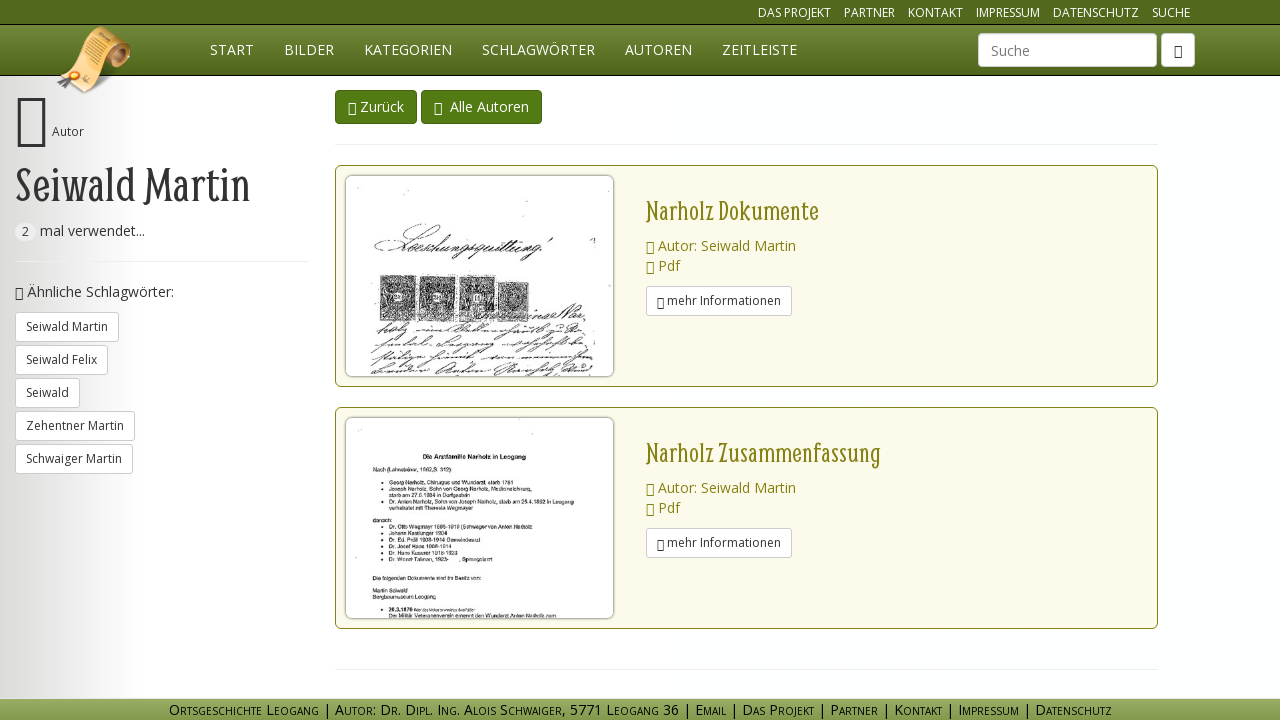

--- FILE ---
content_type: text/html; charset=utf-8
request_url: http://ortsgeschichte-leogang.at/autoren/seiwald-martin/
body_size: 2740
content:
<!DOCTYPE html>
<html lang="de">
<head>
    <meta charset="utf-8">
    <title>Seiwald Martin - Ortsgeschichte Leogang</title>
    <meta name="description" content="Details zum Autor Seiwald Martin. Finden Sie alle Dokumente in der Ortsgeschichte Leogang die diesem Autor zugeordnet sind." />
    <meta name="viewport" content="width=device-width, initial-scale=1.0" />
    <meta name="author" content="Ortsgeschichte Datenbank, Alois Schwaiger">
    <meta name="robots" content="index, follow">
    <link rel="stylesheet" type="text/css" href="/site/assets/aiom/css_fb6b1ae248a0a6c93a2225a4bdc13250.css">
    <link rel="stylesheet" href="/site/templates/css/main.css?reload=2017-03-01" media="all"/>
    <!--[if lt IE 9]>
    <script src="https://oss.maxcdn.com/libs/html5shiv/3.7.0/html5shiv.js"></script>
    <script src="https://oss.maxcdn.com/libs/respond.js/1.4.2/respond.min.js"></script>
    <![endif]-->
</head>
<body class="page-seiwald-martin">
<nav class="navbar navbar-inverse navbar-fixed-top" id="mainmenu" role="navigation">
    <div id="topNavigation" class="hidden-xs">
        <div class="container">
            <ul class="list-inline pull-right">
                <li><a href="/projekt/" class="">Das Projekt</a></li>
                <li><a href="/partner/" class="">Partner</a></li>
                <li><a href="/kontakt/" class="">Kontakt</a></li>
                <li><a href="/impressum/" class="">Impressum</a></li>
                <li><a href="/datenschutz/" class="">Datenschutz</a></li>
                <li><a href="/suche/" class="">Suche</a></li>
            </ul>
        </div>
    </div>
    <div class="container">
        <div class="navbar-header">
            <button type="button" class="navbar-toggle" data-toggle="collapse" data-target="#og-main-navbar">
                <span class="sr-only">Navigation einblenden</span>
                <span class="icon-bar"></span>
                <span class="icon-bar"></span>
                <span class="icon-bar"></span>
            </button>
            <a class="navbar-brand" href="/" title="Ortgeschichte Leogang">Ortsgeschichte Leogang</a>
        </div>
        <div class="collapse navbar-collapse" id="og-main-navbar">
            <ul class="nav navbar-nav"><li class="page_home" ><a href="/">Start</a></li><li><a href="/bilder/" title="Visuelle Suche mittels Bildern">Bilder</a></li><li><a href="/og/" title="Suche mittels Kategorien">Kategorien</a></li><li><a href="/schlagwoerter/anfangsbuchstabe/a/" title="Übersicht aller Schlagwörter">Schlagwörter</a></li><li><a href="/autoren/anfangsbuchstabe/a/" title="Übersicht aller Autoren">Autoren</a></li><li><a href="/zeitleiste/" title="Chronologische Auflistung">Zeitleiste</a></li></li></ul>                            <form class="navbar-form navbar-right hidden-xs" role="search" method="get" enctype="application/x-www-form-urlencoded" action="/suche/">
                    <div class="form-group">
                        <label class="control-label sr-only" for="ogSuchbegriff">Suchbegriff</label>
                        <input type="text" name="ogSuchbegriff" id="ogSuchbegriff" class="form-control" value="" placeholder="Suche" data-direct="1">
                    </div>
                    <button type="submit" class="btn btn-default"><span class="glyphicon glyphicon-search"></span></button>
                </form>
                <ul class="nav navbar-nav navbar-right visible-xs">
                    <li><a href="/projekt/" class="">Das Projekt</a></li>
                    <li><a href="/partner/" class="">Partner</a></li>
                    <li><a href="/kontakt/" class="">Kontakt</a></li>
                    <li><a href="/impressum/" class="">Impressum</a></li>
                    <li><a href="/suche/" class=""><i class="glyphicon glyphicon-search"></i> zur Suche</a></li>
                </ul>
                    </div><!-- /.navbar-collapse -->
    </div><!-- /.container-fluid -->
</nav>

			
    <div class="container-fluid">
        <div class="row">
            <div class="col-md-3 col-lg-3 leftInfo" itemscope itemtype="http://schema.org/Organization">
                <div class="fixingContainer">
                    <span class="glyphicon glyphicon-user mainMetaIcon"></span>
                    <small>Autor</small><br/>
                    <h1 class="fontSizeReduction" itemprop="name">Seiwald Martin</h1>
                                            <span class="badge">2</span> mal verwendet...
                                        <hr/>
                    <!--<a href="#" class="btn btn-primary btn-sm" data-toggle="collapse" data-target="#relatedInformation">Ähnliche Begriffe</a>-->
                    <div id="relatedInformation" class="collapse in">
                                                                            <p><span class="glyphicon glyphicon-arrow-down"></span> Ähnliche Schlagwörter:</p>
                            <ul class="list-unstyled">
                                                                    <li><a href="/schlagwoerter/seiwald-martin/" class="btn btn-default btn-sm" title="Schlagwort Seiwald Martin">Seiwald Martin</a></li>
                                                                    <li><a href="/schlagwoerter/seiwald-felix/" class="btn btn-default btn-sm" title="Schlagwort Seiwald Felix">Seiwald Felix</a></li>
                                                                    <li><a href="/schlagwoerter/seiwald/" class="btn btn-default btn-sm" title="Schlagwort Seiwald">Seiwald</a></li>
                                                                    <li><a href="/schlagwoerter/zehentner-martin/" class="btn btn-default btn-sm" title="Schlagwort Zehentner Martin">Zehentner Martin</a></li>
                                                                    <li><a href="/schlagwoerter/schwaiger-martin/" class="btn btn-default btn-sm" title="Schlagwort Schwaiger Martin">Schwaiger Martin</a></li>
                                                            </ul>
                                            </div>
                </div>
            </div>
            <div class="col-md-9 col-lg-8">
                <a href="#" class="btn btn-primary" title="Zur vorherigen Seite" onclick="History.back(); return false;"><span class="glyphicon glyphicon-hand-left"></span>&nbsp;Zurück</a>
                <a href="/autoren/" class="btn btn-primary" title="zur Autorenübersicht"><span class="glyphicon glyphicon-user"></span>&nbsp;&nbsp;Alle Autoren</a>
                <hr/>
                                    <div class="filelisting">
                    <div class="fileItem type-pdf" itemscope itemtype="http://schema.org/CreativeWork">
            <div class="previewContainer">
                                                            <a href="/og/arbeitswelt/gesundheitswesen/aerzte/narholz-anton/datei-14407/"
                           class="previewImage generated type-pdf" title="Narholz Dokumente (Autor: Seiwald Martin)">
                            <img src="/site/assets/og-preview/9f2434d91cc8fe443258af9a320f392bb284ac72_small.jpg" class="img-responsive img-rounded" alt="Datei-Vorschaubild - Seiwald-Martin_Narholz Dokumente_1870-1904.pdf"/>
                        </a>
                                                                        </div>
            <div class="captionContainer">
                <h2 >Narholz Dokumente</h2>
                <div class="metainfo">
                    <ul class="list-unstyled">
                                                <li><span class="glyphicon glyphicon-user"></span> Autor: Seiwald Martin</li>                        <li><span class="glyphicon glyphicon-file" title="Typ: pdf"></span> Pdf</li>
                                            </ul>
                </div>
            </div>
            <a href="/og/arbeitswelt/gesundheitswesen/aerzte/narholz-anton/datei-14407/" itemprop="sameAs" class="btn btn-default btn-sm detailLink" title="Details zu dieser Datei" data-remote="/og/arbeitswelt/gesundheitswesen/aerzte/narholz-anton/datei-14407/ .modalAjaxContent" data-toggle="modal" data-target="#dateiModal-14407"><span class="glyphicon glyphicon-chevron-right"></span> mehr Informationen</a>
        </div> <!-- end fileItem -->
        <div class="modal fade in" id="dateiModal-14407" tabindex="-1" role="dialog" aria-hidden="true"><div class="modal-dialog modal-lg"><div class="modal-content"></div></div></div>
                    <div class="fileItem type-pdf" itemscope itemtype="http://schema.org/CreativeWork">
            <div class="previewContainer">
                                                            <a href="/og/arbeitswelt/gesundheitswesen/aerzte/narholz-anton/datei-14410/"
                           class="previewImage generated type-pdf" title="Narholz Zusammenfassung (Autor: Seiwald Martin)">
                            <img src="/site/assets/og-preview/e9104ab59b08feec383a32c432011d88747a237a_small.jpg" class="img-responsive img-rounded" alt="Datei-Vorschaubild - Seiwald-Martin_Narholz Zusammenfassung_1870-1904.pdf"/>
                        </a>
                                                                        </div>
            <div class="captionContainer">
                <h2 >Narholz Zusammenfassung</h2>
                <div class="metainfo">
                    <ul class="list-unstyled">
                                                <li><span class="glyphicon glyphicon-user"></span> Autor: Seiwald Martin</li>                        <li><span class="glyphicon glyphicon-file" title="Typ: pdf"></span> Pdf</li>
                                            </ul>
                </div>
            </div>
            <a href="/og/arbeitswelt/gesundheitswesen/aerzte/narholz-anton/datei-14410/" itemprop="sameAs" class="btn btn-default btn-sm detailLink" title="Details zu dieser Datei" data-remote="/og/arbeitswelt/gesundheitswesen/aerzte/narholz-anton/datei-14410/ .modalAjaxContent" data-toggle="modal" data-target="#dateiModal-14410"><span class="glyphicon glyphicon-chevron-right"></span> mehr Informationen</a>
        </div> <!-- end fileItem -->
        <div class="modal fade in" id="dateiModal-14410" tabindex="-1" role="dialog" aria-hidden="true"><div class="modal-dialog modal-lg"><div class="modal-content"></div></div></div>
    </div>
                            </div>
        </div>
        <div class="row">
            <div class="col-md-12 col-md-offset-3 col-lg-8 col-lg-offset-3">
                                                        <hr/>
                                            </div>
        </div>
    </div>


<div class="footer navbar-fixed-bottom modal-footer" id="organizationData" itemscope itemtype="http://schema.org/Organization">
    <span itemprop="name">Ortsgeschichte Leogang</span> | <span itemprop="description">Autor: Dr. Dipl. Ing. Alois Schwaiger</span>, <span itemprop="address">5771 Leogang 36</span><span class="hidden-xs"> |</span> <a href="mailto:info@ortsgeschichte-leogang.at" class="maillink" title="Email">Email</a> |
    <a href="/projekt/" class="">Das Projekt</a> |
    <a href="/partner/" class="">Partner</a> |
    <a href="/kontakt/" class="" itemprop="url">Kontakt</a> |
    <a href="/impressum/" class="">Impressum</a> | 
    <a href="/datenschutz/" class="">Datenschutz</a></div>


<script src="/site/assets/aiom/js_016eeb052791a9957cae238ebdc3d242.js"></script>
<script src="/site/templates/jscripts/main.js?reload=2016-05-17"></script>
</body>
</html>